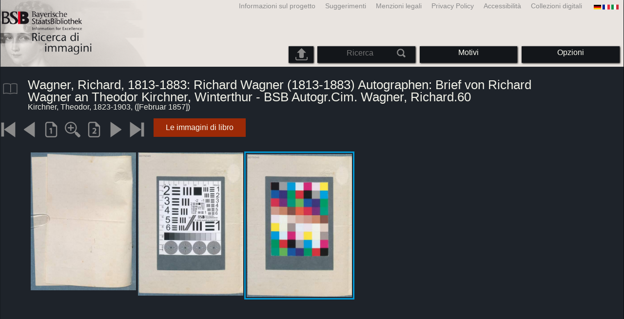

--- FILE ---
content_type: text/html; charset=utf-8
request_url: https://bildsuche.digitale-sammlungen.de/index.html?c=viewer&bandnummer=bsb00079345&pimage=00006&v=5p&nav=&l=it
body_size: 3787
content:
<!DOCTYPE html PUBLIC "-//W3C//DTD XHTML 1.0 Transitional//EN"
      "http://www.w3.org/TR/xhtml1/DTD/xhtml1-transitional.dtd">
<html xmlns="http://www.w3.org/1999/xhtml" xml:lang="en">

<head>
<script src="templates/jquery-custom/external/jquery/jquery.js" type="text/javascript"></script><meta http-equiv="content-type" content="text/html; charset=utf-8" />
<meta http-equiv="Content-Style-Type" content="text/css" />
<meta http-equiv="Content-Script-Type" content="text/javascript" />
<meta name="author" content="Bayerische Staatsbibliothek - Digitale Bibliothek, M&uuml;nchener Digitalisierungszentrum" />
<meta name="copyright" content="Bayerische Staatsbibliothek 1997-2026" />
<meta name="resource-type" content="document" />
<meta name="robots" content="index,follow" />
<meta name="revisit-after" content="604800" />
<meta name="expires" content="604800" />		
<meta name="distribution" content="global" />

<meta name="keywords" lang="it" content="Wagner, Richard, 1813-1883: Richard Wagner (1813-1883) Autographen: Brief von Richard Wagner an Theodor Kirchner, Winterthur - BSB Autogr.Cim. Wagner, Richard.60  ( [Februar 1857])  - Libro digitalizzato dal materiale copyright-free nella Biblioteca di Stato Bavarese di Monaco [Germania] 2007-2026 Ricerca di immagini" /><title>Kirchner, Theodor, 1823-1903: Wagner, Richard, 1813-1883: Richard Wagner (1813-1883) Autographen: Brief von Richard Wagner an Theodor Kirchner, Winterthur - BSB Autogr.Cim. Wagner, Richard.60  ( [Februar 1857])  - Libro digitalizzato dal materiale copyright-free nella Biblioteca di Stato Bavarese di Monaco [Germania] 2007-2026 Ricerca di immagini</title>
<link rel="stylesheet" href="mdzbildsuche2016.css" type="text/css"/>
<link rel="stylesheet" media="only screen and (min-width:0px) and (max-width:800px)" href="mdzbildsuche2016m.css"/>

<link rel="alternate" type="application/rss+xml" title="RSS 2.0" href="http://www.digitale-sammlungen.de/mdz/rss/mdz-rss.xml"/>
<link rel="shortcut icon" type="image/x-icon" href="img/bsb.ico"/>
<meta name="viewport" content="width=device-width, initial-scale=1">

<script type="text/javascript">
function showResult(str)
{
if (str.length==0)
  { 
  document.getElementById("livesearch").innerHTML="";
  document.getElementById("livesearch").style.border="0px";
  return;
  }
if (window.XMLHttpRequest)
  {// code for IE7+, Firefox, Chrome, Opera, Safari
  xmlhttp=new XMLHttpRequest();
  }
else
  {// code for IE6, IE5
  xmlhttp=new ActiveXObject("Microsoft.XMLHTTP");
  }
xmlhttp.onreadystatechange=function()
  {
  if (xmlhttp.readyState==4 && xmlhttp.status==200)
    {
    document.getElementById("livesearch").innerHTML=xmlhttp.responseText;
    document.getElementById("livesearch").style.border="0px solid #A5ACB2";
    }
  }
xmlhttp.open("GET","templates/livesuche_select.php?sq="+str,true);
xmlhttp.send();
}
</script></head>
<body>
<div id="loading"><img src="img/gears.gif" border=0></div>
  
<div class="main">
<a name="top"></a>
<form method="post" id="bildsucheformular" action="index.html?c=viewer&amp;kategoriennummer=1&amp;bandnummer=bsb00079345&amp;pimage=00006&amp;zeitintervall_von=1013&amp;zeitintervall_bis=1945&amp;einzelsegment=&amp;l=it"  enctype="multipart/form-data"><div class="title"><noscript><div class="javascript_message"><p class="smaller">Si prega di abilitare JavaScript per utilizzare tutte le funzionalità che può offrire o cercare <a href="index.html?c=themensuche&amp;noscript=1&amp;l=it"><u>la versione di questa pagina senza JavaScript</u></a>.</p></div></noscript><div class="banner"><div class="smallnav"><div class="languageselect_start"><div class="languageselect_int"><a href="index.html?c=impressum&amp;l=it" class="barnav1" style="border-right:none;"><img src="img/flag_all_de.png" class="languageselect_flag" alt="Select Language" /> </a></div><div class="languageselect_frame"><div class="languageselect"><a href="index.html?c=viewer&amp;bandnummer=bsb00079345&amp;pimage=00006&amp;einzelsegment=&amp;v=5p&amp;l=de"><img src="img/flag-de_1.png" class="languageicon" alt="Select Language" /></a><a href="index.html?c=viewer&amp;bandnummer=bsb00079345&amp;pimage=00006&amp;einzelsegment=&amp;v=5p&amp;l=de" class="languageselect">Deutsch</a></div><div class="languageselect"><a href="index.html?c=viewer&amp;bandnummer=bsb00079345&amp;pimage=00006&amp;einzelsegment=&amp;v=5p&amp;l=en"><img src="img/flag-gb_1.png" class="languageicon" alt="Select Language" /></a><a href="index.html?c=viewer&amp;bandnummer=bsb00079345&amp;pimage=00006&amp;einzelsegment=&amp;v=5p&amp;l=en" class="languageselect">English</a></div><div class="languageselect"><a href="index.html?c=viewer&amp;bandnummer=bsb00079345&amp;pimage=00006&amp;einzelsegment=&amp;v=5p&amp;l=es"><img src="img/flag-es_1.png" class="languageicon" alt="Select Language" /></a><a href="index.html?c=viewer&amp;bandnummer=bsb00079345&amp;pimage=00006&amp;einzelsegment=&amp;v=5p&amp;l=es" class="languageselect">Español</a></div><div class="languageselect"><a href="index.html?c=viewer&amp;bandnummer=bsb00079345&amp;pimage=00006&amp;einzelsegment=&amp;v=5p&amp;l=fr"><img src="img/flag-fr_1.png" class="languageicon" alt="Select Language" /></a><a href="index.html?c=viewer&amp;bandnummer=bsb00079345&amp;pimage=00006&amp;einzelsegment=&amp;v=5p&amp;l=fr" class="languageselect">Français</a></div><div class="languageselect"><a href="index.html?c=viewer&amp;bandnummer=bsb00079345&amp;pimage=00006&amp;einzelsegment=&amp;v=5p&amp;l=nl"><img src="img/flag-nl_1.png" class="languageicon" alt="Select Language" /></a><a href="index.html?c=viewer&amp;bandnummer=bsb00079345&amp;pimage=00006&amp;einzelsegment=&amp;v=5p&amp;l=nl" class="languageselect">Nederlands</a></div><div class="languageselect"><a href="index.html?c=viewer&amp;bandnummer=bsb00079345&amp;pimage=00006&amp;einzelsegment=&amp;v=5p&amp;l=ro"><img src="img/flag-ro_1.png" class="languageicon" alt="Select Language" /></a><a href="index.html?c=viewer&amp;bandnummer=bsb00079345&amp;pimage=00006&amp;einzelsegment=&amp;v=5p&amp;l=ro" class="languageselect">Română</a></div><div class="languageselect"><a href="index.html?c=viewer&amp;bandnummer=bsb00079345&amp;pimage=00006&amp;einzelsegment=&amp;v=5p&amp;l=ru"><img src="img/flag-ru_1.png" class="languageicon" alt="Select Language" /></a><a href="index.html?c=viewer&amp;bandnummer=bsb00079345&amp;pimage=00006&amp;einzelsegment=&amp;v=5p&amp;l=ru" class="languageselect">Русский</a></div></div></div><span class="nowrap"><a href="http://www.digitale-sammlungen.de/index.html?c=digitale_sammlungen&amp;l=it" class="barnav1" target="_blank">Collezioni digitali</a><a href="index.html?c=barrierefreiheit&amp;l=it" class="barnav1">Accessibilità</a><a href="index.html?c=datenschutzerklaerung&amp;l=it" class="barnav1">Privacy Policy</a><a href="index.html?c=impressum&amp;l=it" class="barnav1">Menzioni legali </a><a href="index.html?c=hinweise&amp;l=it" class="barnav1">Suggerimenti</a><a href="index.html?c=projekt&amp;l=it" class="barnav1">Informazioni sul progetto</a></span></div><div class="logo"> <a href="index.html?c=start&amp;l=it"><img id="logo" alt="Ricerca di immagini" src="img/bildsuche_logo_it.png" /></a></div><div class="navbar"><img class="imgnavicon" src="img/bsnav.png" alt="Navigation"><div class="cssmenu"><ul><li id="li_startseite"><a href="index.html?l=it" style="display:block;">Iniziare</a></li><li id="li_hinweise"><a href="index.html?c=hinweise&amp;l=it" style="display:block;">Suggerimenti</a></li><li id="li_einstellungen"><a href="index.html?c=einstellungen&amp;lv=viewer&amp;bandnummer=bsb00079345&amp;pimage=00006&amp;einzelsegment=&amp;l=it" style="">Opzioni</a></li><li id="li_themen" class=""><a href="index.html?c=themensuche&amp;l=it"><span class="nowrap">Motivi</span></a><ul><li style="overflow:hidden;"><span class="nowrap"><a href="index.html?c=suche_kategorien&amp;kategoriennummer=1&amp;lv=1&amp;l=it" class="barnav">Persone</a></span></li><li style="overflow:hidden;"><span class="nowrap"><a href="index.html?c=suche_kategorien&amp;kategoriennummer=2&amp;lv=1&amp;l=it" class="barnav">Architettura</a></span></li><li style="overflow:hidden;"><span class="nowrap"><a href="index.html?c=suche_kategorien&amp;kategoriennummer=3&amp;lv=1&amp;l=it" class="barnav">Piante</a></span></li><li style="overflow:hidden;"><span class="nowrap"><a href="index.html?c=suche_kategorien&amp;kategoriennummer=14&amp;lv=1&amp;l=it" class="barnav">Animali</a></span></li><li style="overflow:hidden;"><span class="nowrap"><a href="index.html?c=suche_kategorien&amp;kategoriennummer=4&amp;lv=1&amp;l=it" class="barnav">Stemmi</a></span></li><li style="overflow:hidden;"><span class="nowrap"><a href="index.html?c=suche_kategorien&amp;kategoriennummer=18&amp;lv=1&amp;l=it" class="barnav">Miniature</a></span></li><li style="overflow:hidden;"><span class="nowrap"><a href="index.html?c=suche_kategorien&amp;kategoriennummer=19&amp;lv=1&amp;l=it" class="barnav">Iniziali Decorative</a></span></li><li style="overflow:hidden;"><span class="nowrap"><a href="index.html?c=suche_kategorien&amp;kategoriennummer=6&amp;lv=1&amp;l=it" class="barnav">Vedute di città</a></span></li><li style="overflow:hidden;"><span class="nowrap"><a href="index.html?c=suche_kategorien&amp;kategoriennummer=16&amp;lv=1&amp;l=it" class="barnav">Tecnologia</a></span></li><li style="overflow:hidden;"><span class="nowrap"><a href="index.html?c=suche_kategorien&amp;kategoriennummer=5&amp;lv=1&amp;l=it" class="barnav">Mappe</a></span></li><li style="overflow:hidden;"><span class="nowrap"><a href="index.html?c=suche_kategorien&amp;kategoriennummer=7&amp;lv=1&amp;l=it" class="barnav">Copertine dei libri</a></span></li><li style="overflow:hidden;"><span class="nowrap"><a href="index.html?c=suche_kategorien&amp;kategoriennummer=8&amp;lv=1&amp;l=it" class="barnav">Prime pagine</a></span></li><li style="overflow:hidden;"><span class="nowrap"><a href="index.html?c=suche_kategorien&amp;kategoriennummer=9&amp;lv=1&amp;l=it" class="barnav">Ex-libris</a></span></li><li style="overflow:hidden;"><span class="nowrap"><a href="index.html?c=suche_kategorien&amp;kategoriennummer=10&amp;lv=1&amp;l=it" class="barnav">Guerra</a></span></li><li style="overflow:hidden;"><span class="nowrap"><a href="index.html?c=suche_kategorien&amp;kategoriennummer=12&amp;lv=1&amp;l=it" class="barnav">Veicoli</a></span></li><li style="overflow:hidden;"><span class="nowrap"><a href="index.html?c=suche_kategorien&amp;kategoriennummer=15&amp;lv=1&amp;l=it" class="barnav">Armi</a></span></li><li style=""><a href="index.html?c=suche_zufall&amp;lv=1&amp;l=it" class="barnav"><span  class="nowrap">Selezione casuale</span></a></li></ul></li><li id="li_suchformular" class=""><span style="white-space: nowrap; padding:0px; margin:0px;"><input class="activeinput" onkeyup="showResult(this.value)" autocomplete="off" type="text" maxlength="45" name="suchbegriff"  placeholder="Ricerca"value=""  style="background: transparent;"></input><input class="navbarsubmit" type="image" value="Rierca" style="" src="img/suchen.png" /></span><div id="livesearch_drop"><div id="livesearch"></div></div></li><li class="" id="li_upload"><a href="index.html?c=suche_sim_upload&amp;l=it"><img src="img/upload.png" style="width:25px;" class="visited" id="upload_icon" alt="Upload"/><span id="upload">Upload</span></a><ul><li style="overflow:hidden;"><span class="nowrap"><a href="index.html?c=suche_sim_upload&amp;l=it" style="display:block;">Upload</a></span></li></ul></li><li id="li_impressum"><a href="index.html?c=language&amp;lv=viewer&amp;bandnummer=bsb00079345&amp;pimage=00006&amp;einzelsegment=&amp;l=it" style="display:block;"><img src="img/flag_all.png" class="languageselect_flag" alt="Select Language" /> </a></li><li id="li_impressum"><a href="index.html?c=impressum&amp;l=it" style="display:block;">Menzioni legali </a></li><li id="li_datenschutzerklaerung"><a href="index.html?c=datenschutzerklaerung&amp;l=it" style="display:block;">Privacy Policy</a></li><li id="li_barrierefreiheit"><a href="index.html?c=barrierefreiheit&amp;l=it" style="display:block;">Accessibilità</a></li></ul></div></div></div></div><div class="maincontent">
		
		<div class="viewertitle"><div class="viewertitleicon"><img src="img/book.png" class="icon" alt="Wagner, Richard, 1813-1883: Richard Wagner (1813-1883) Autographen: Brief von Richard Wagner an Theodor Kirchner, Winterthur - BSB Autogr.Cim. Wagner, Richard.60" onerror="this.onerror=null;this.src='img/book.png';"/><div class="viewertitle_subframe"><a class="navi" href="index.html?c=viewer&amp;l=it&amp;bandnummer=bsb00079345&amp;pimage=1&amp;v=100&amp;nav="><img src="img/book.png" class="imagepreview" alt="Richard Wagner (1813-1883) Autographen: Brief von Richard Wagner an Theodor Kirchner, Winterthur - BSB Autogr.Cim. Wagner, Richard.60"/></a><h2>Richard Wagner (1813-1883) Autographen: Brief von Richard Wagner an Theodor Kirchner, Winterthur - BSB Autogr.Cim. Wagner, Richard.60 </h2><p>Autore: <span class="titeldaten">Wagner, Richard, 1813-1883</span><br />Autore: <span class="titeldaten">Kirchner, Theodor, 1823-1903</span><br />Anno di pubblicazione: <span class="titeldaten">[Februar 1857]</span><br />Numero di pagine: <span class="titeldaten"><i>6</i></span><br />Collocazione: <span class="titeldaten"><i>Autogr.Cim. Wagner, Richard.60</i></span><br />URN: <span class="titeldaten">urn:nbn:de:bvb:12-bsb00079345-5</span><br /></p><div class="switch2"><a class="barnav" target="_blank"  href="http://opacplus.bsb-muenchen.de/search?query=BV040649375">Apri catalogo</a></div><div class="switch2"><a class="barnav" target="_blank"  href="http://daten.digitale-sammlungen.de/~zend-bsb/metsexport/?zendid=bsb00079345">DFG Viewer</a></div><div class="switch2"><a class="barnav" target="_blank"  href="http://daten.digitale-sammlungen.de/~db/0007/bsb00079345/images/?nav=1&amp;seite=00006&amp;viewmode=1">MDZ Viewer</a></div><div class="bildtext" style="padding:0px; width:99%; margin-top:0%; clear:left;"><a href="https://creativecommons.org/publicdomain/mark/1.0/?language=it" target="_blank"><img class="extern_link" src="img/externer_link_bs_w.gif" alt="" width="8" height="10" border="0">Condizioni d'uso</a></div></div></div><div class="viewertitletext"><h1>Wagner, Richard, 1813-1883: Richard Wagner (1813-1883) Autographen: Brief von Richard Wagner an Theodor Kirchner, Winterthur - BSB Autogr.Cim. Wagner, Richard.60</h1><div class="label_einzelseite">Kirchner, Theodor, 1823-1903,  ([Februar 1857])</div></div></div><div class="simple"><div class="imagenav_frame"><div class="imagenav_element"><a class="navi" href="index.html?c=viewer&amp;bandnummer=bsb00079345&amp;pimage=00001&amp;v=5p&amp;nav=&amp;l=it"><img  class="imgnavicon" src="viewer/images/1.png" alt="Prima pagina" /></a></div><div class="imagenav_element"><a class="navi" href="index.html?c=viewer&amp;bandnummer=bsb00079345&amp;pimage=1&amp;v=5p&amp;nav=&amp;l=it"><img class="imgnavicon" src="viewer/images/2.png" alt="Pagina precedente" /></a></div><div class="imagenav_element"><a class="navi" href="index.html?c=viewer&amp;bandnummer=bsb00079345&amp;pimage=00006&amp;v=100&amp;nav=&amp;l=it"><img class="imgnavicon" src="viewer/images/100p_g.png" alt="100%" /></a></div><div class="imagenav_element"><a class="navi" href="index.html?c=viewer&amp;bandnummer=bsb00079345&amp;pimage=00006&amp;v=150&amp;nav=&amp;l=it"><img class="imgnavicon" src="viewer/images/zoom.png" alt="150%" /></a></div><div class="imagenav_element"><a class="navi" href="index.html?c=viewer&amp;bandnummer=bsb00079345&amp;pimage=00006&amp;v=2p&amp;nav=&amp;l=it"><img class="imgnavicon" src="viewer/images/2p_g.png" alt="Due Pagine" /></a></div><div class="imagenav_element"><img class="imgnavicon" src="viewer/images/3gr.png" alt="Pagina successiva" /></div><div class="imagenav_element"><img class="imgnavicon" src="viewer/images/4gr.png" alt="Ultima pagina" /></div><div class="imagenav_element" style="margin-top: 0px;"><div class="switch2"><a href="index.html?c=band_segmente&amp;bandnummer=bsb00079345&amp;pimage=00006&amp;l=it" rel="external" class="barnav">Le immagini di libro</a></div></div></div></div><div class="imageview"><div class="vertical_leftnav"></div><div class="doublepagefloat"><div class="multipleplagefloat"><a class="navi" href="index.html?c=viewer&amp;l=it&amp;bandnummer=bsb00079345&amp;pimage=00004&amp;v=100&amp;nav="><img src="viewer/templates/viewimage.php?bandnummer=bsb00079345&amp;pimage=00004&amp;v=5p" border="0"  width="100%" alt="Image 00004" style="" onerror="this.onerror=null;this.src='img/none.png';" /></a></div><div class="multipleplagefloat"><a class="navi" href="index.html?c=viewer&amp;l=it&amp;bandnummer=bsb00079345&amp;pimage=00005&amp;v=100&amp;nav="><img src="viewer/templates/viewimage.php?bandnummer=bsb00079345&amp;pimage=00005&amp;v=5p" border="0"  width="100%" alt="Image 00005" style="" onerror="this.onerror=null;this.src='img/none.png';" /></a></div><div class="multipleplagefloat" style="border:3px solid #0098D4;"><a class="navi" href="index.html?c=viewer&amp;l=it&amp;bandnummer=bsb00079345&amp;pimage=00006&amp;v=100&amp;nav="><img src="viewer/templates/viewimage.php?bandnummer=bsb00079345&amp;pimage=00006&amp;v=5p" border="0"  width="100%" alt="Image 00006" style="" onerror="this.onerror=null;this.src='img/none.png';" /></a></div></div></div></div>

<div class="footer">
<div class="bildtext" style="padding:0px; width:99%; margin-top:0%; clear:left;"><a href="https://creativecommons.org/publicdomain/mark/1.0/?language=it" target="_blank"><img class="extern_link" src="img/externer_link_bs_w.gif" alt="" width="8" height="10" border="0">Condizioni d'uso</a></div></div>


</form>
</div>

<div class="bildtext"><p class="evensmaller" style="display:block; clear:left; color:darkgray; margin-top:0.1%; font-size:60%;">Version 2.1.16 - HHI V 3.0 [11.03.2019] 0.1/0.55</p></div><script src="templates/bs_loader.js" type="text/javascript"></script>


</body>
</html>
